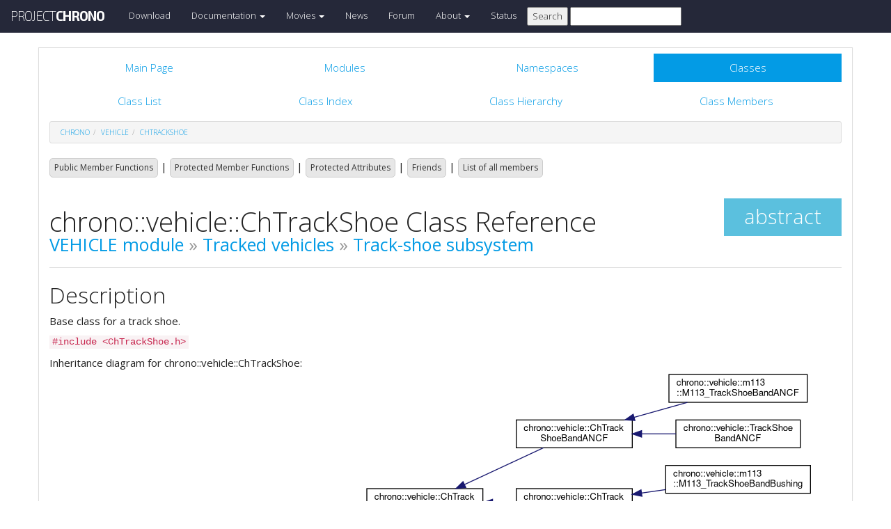

--- FILE ---
content_type: text/html
request_url: https://api.projectchrono.org/6.0.0/classchrono_1_1vehicle_1_1_ch_track_shoe.html
body_size: 9847
content:
<!-- HTML header for doxygen 1.8.8-->
<!DOCTYPE html PUBLIC "-//W3C//DTD XHTML 1.0 Transitional//EN" "http://www.w3.org/TR/xhtml1/DTD/xhtml1-transitional.dtd">
<html xmlns="http://www.w3.org/1999/xhtml">
<head>
    <meta http-equiv="X-UA-Compatible" content="IE=edge">
    <!-- For Mobile Devices -->
    <meta name="viewport" content="width=device-width, initial-scale=1">
    <meta http-equiv="Content-Type" content="text/xhtml;charset=UTF-8"/>
    <meta name="generator" content="Doxygen 1.8.16"/>
    <script type="text/javascript" src="https://code.jquery.com/jquery-2.1.1.min.js"></script>
    <link rel="stylesheet" href="https://fonts.googleapis.com/css?family=Exo+2:400,200,700" type='text/css'>
    <title>Project Chrono: chrono::vehicle::ChTrackShoe Class Reference</title>
    <!--<link href="tabs.css" rel="stylesheet" type="text/css"/>-->
    <script type="text/javascript" src="dynsections.js"></script>
    <link href="search/search.css" rel="stylesheet" type="text/css"/>
<script type="text/javascript" src="search/search.js"></script>
<script type="text/javascript">
/* @license magnet:?xt=urn:btih:cf05388f2679ee054f2beb29a391d25f4e673ac3&amp;dn=gpl-2.0.txt GPL-v2 */
  $(document).ready(function() {
    if ($('.searchresults').length > 0) { searchBox.DOMSearchField().focus(); }
  });
  /* @license-end */
</script>
<link rel="search" href="search_opensearch.php?v=opensearch.xml" type="application/opensearchdescription+xml" title="Project Chrono"/>
    <script type="text/x-mathjax-config">
  MathJax.Hub.Config({
    extensions: ["tex2jax.js"],
    jax: ["input/TeX","output/HTML-CSS"],
});
</script><script type="text/javascript" async="async" src="https://cdnjs.cloudflare.com/ajax/libs/mathjax/2.7.5/MathJax.js"></script>
    <link href="main.css" rel="stylesheet" type="text/css" />
    <!--  <link rel="stylesheet" href="https://maxcdn.bootstrapcdn.com/bootstrap/3.3.1/css/bootstrap.min.css"> -->
    <script src="https://maxcdn.bootstrapcdn.com/bootstrap/3.3.1/js/bootstrap.min.js"></script>
    <script type="text/javascript" src="doxy-boot.js"></script>
    <script type="text/javascript" src="bootstrap-hover-dropdown.min.js"></script>
</head>
<style>
// .not-active {
   pointer-events: none;
   cursor: default;
}
</style>
<body>
<!-- HERE STARTS THE NAVIGATION BAR (as in the index.html web site generated with bootstrap) -->
    <nav class="navbar navbar-default" role="navigation">
      <div class="container-fluid">
        <div class="navbar-header">
          <button type="button" class="navbar-toggle" data-toggle="collapse" data-target=".navbar-collapse">
            <span class="sr-only">Toggle navigation</span>
            <span class="icon-bar"></span>
            <span class="icon-bar"></span>
            <span class="icon-bar"></span>
          </button>
          <a class="navbar-brand" href="http://projectchrono.org/">
            <span class="logo first">PROJECT</span><span class="logo second">CHRONO</span>
          </a>
        </div>
        <div class="navbar-collapse collapse">
          <ul class="nav navbar-nav">
            <li><a href="http://projectchrono.org/download">Download</a></li>
            <li class="dropdown">
            <a href="https://api.projectchrono.org" class="dropdown-toggle disabled not-active" data-hover="dropdown" data-toggle="dropdown" data-delay="100" role="button" aria-haspopup="true" aria-expanded="false">Documentation <span class="caret"></span></a>
              <ul class="dropdown-menu">
                <li><a href="https://api.projectchrono.org/development">Chrono Development Branch</a></li>
                <li><a href="https://api.projectchrono.org/6.0.0">Chrono 6.0.0</a></li>
                <li><a href="https://api.projectchrono.org/5.0.0">Chrono 5.0.0</a></li>
                <li><a href="http://projectchrono.org/faq">FAQ</a></li>
                <li><a href="http://projectchrono.org/pychrono">PyChrono</a></li>
                <li><a href="http://projectchrono.org/validation">Validation Studies</a></li>
                <li><a href="http://projectchrono.org/whitepapers">White Papers</a></li>
              </ul>
            </li>
            <li class="dropdown">
            <a href="http://projectchrono.org/gallery/" class="dropdown-toggle disabled not-active" data-hover="dropdown" data-toggle="dropdown" data-delay="100" role="button" aria-haspopup="true" aria-expanded="false">Movies <span class="caret"></span></a>
              <ul class="dropdown-menu">
                <li><a href="http://projectchrono.org/gallery/">Gallery</a></li>
                <li><a href="http://sbel.wisc.edu/Animations/">SBEL</a></li>
                <li><a href="https://vimeo.com/uwsbel">On Vimeo</a></li>
              </ul>
            </li>
            <li><a href="http://projectchrono.org/news/">News</a></li>
            <li><a href="http://projectchrono.org/forum/">Forum</a></li>
            <li class="dropdown">
            <a href=http://projectchrono.org/about/" class="dropdown-toggle disabled not-active" data-hover="dropdown" data-toggle="dropdown" data-delay="100" role="button" aria-haspopup="true" aria-expanded="false">About <span class="caret"></span></a>
              <ul class="dropdown-menu">
                <li><a href="http://projectchrono.org/about/">Quick Facts</a></li>
                <li><a href="http://projectchrono.org/testimonials/">Current/Past Users</a></li>
                <li><a href="http://projectchrono.org/consulting/">Consulting</a></li>
              </ul>
            </li>
            <li><a href="http://projectchrono.org/status">Status</a></li>
            <li>
              <form method="get" action="http://projectchrono.org/search" id="search_bar_triggered">
                          <input type="submit" value="Search">
                <input type="text" id="search_bar" name="query" value="" />
              </form> 
            </li>
          </ul>
        </div><!--/.navbar-collapse -->
      </div>
    </nav>
<!-- HERE ENDS THE NAVIGATION BAR -->
<div id="top"><!-- do not remove this div, it is closed by doxygen! -->
    <div class="content" id="content">
        <div class="container">
            <div class="row">
                <div class="col-sm-12 panel panel-default" style="padding-bottom: 15px;">
                    <div style="margin-bottom: 15px;">
                        <!-- end header part -->
<!-- Generated by Doxygen 1.8.16 -->
<script type="text/javascript">
/* @license magnet:?xt=urn:btih:cf05388f2679ee054f2beb29a391d25f4e673ac3&amp;dn=gpl-2.0.txt GPL-v2 */
var searchBox = new SearchBox("searchBox", "search",false,'Search');
/* @license-end */
</script>
  <div id="navrow1" class="tabs">
    <ul class="tablist">
      <li><a href="index.html"><span>Main&#160;Page</span></a></li>
      <li><a href="modules.html"><span>Modules</span></a></li>
      <li><a href="namespaces.html"><span>Namespaces</span></a></li>
      <li class="current"><a href="annotated.html"><span>Classes</span></a></li>
      <li>
        <div id="MSearchBox" class="MSearchBoxInactive">
          <div class="left">
            <form id="FSearchBox" action="search.html" method="get">
              <img id="MSearchSelect" src="search/mag.png" alt=""/>
              <input type="text" id="MSearchField" name="query" value="Search" size="20" accesskey="S" 
                     onfocus="searchBox.OnSearchFieldFocus(true)" 
                     onblur="searchBox.OnSearchFieldFocus(false)"/>
            </form>
          </div><div class="right"></div>
        </div>
      </li>
    </ul>
  </div>
  <div id="navrow2" class="tabs2">
    <ul class="tablist">
      <li><a href="annotated.html"><span>Class&#160;List</span></a></li>
      <li><a href="classes.html"><span>Class&#160;Index</span></a></li>
      <li><a href="inherits.html"><span>Class&#160;Hierarchy</span></a></li>
      <li><a href="functions.html"><span>Class&#160;Members</span></a></li>
    </ul>
  </div>
<div id="nav-path" class="navpath">
  <ul>
<li class="navelem"><a class="el" href="namespacechrono.html">chrono</a></li><li class="navelem"><a class="el" href="namespacechrono_1_1vehicle.html">vehicle</a></li><li class="navelem"><a class="el" href="classchrono_1_1vehicle_1_1_ch_track_shoe.html">ChTrackShoe</a></li>  </ul>
</div>
</div><!-- top -->
<div class="header">
  <div class="summary">
<a href="#pub-methods">Public Member Functions</a> &#124;
<a href="#pro-methods">Protected Member Functions</a> &#124;
<a href="#pro-attribs">Protected Attributes</a> &#124;
<a href="#friends">Friends</a> &#124;
<a href="classchrono_1_1vehicle_1_1_ch_track_shoe-members.html">List of all members</a>  </div>
  <div class="headertitle">
<div class="title">chrono::vehicle::ChTrackShoe Class Reference<span class="mlabels"><span class="mlabel">abstract</span></span><div class="ingroups"><a class="el" href="group__vehicle.html">VEHICLE module</a> &raquo; <a class="el" href="group__vehicle__tracked.html">Tracked vehicles</a> &raquo; <a class="el" href="group__vehicle__tracked__shoe.html">Track-shoe subsystem</a></div></div>  </div>
</div><!--header-->
<div class="contents">
<a name="details" id="details"></a><h2 class="groupheader">Description</h2>
<div class="textblock"><p>Base class for a track shoe. </p>
</div>
<p><code>#include &lt;ChTrackShoe.h&gt;</code></p>
<div class="dynheader">
Inheritance diagram for chrono::vehicle::ChTrackShoe:</div>
<div class="dyncontent">
<div class="center"><img src="classchrono_1_1vehicle_1_1_ch_track_shoe__inherit__graph.png" border="0" usemap="#chrono_1_1vehicle_1_1_ch_track_shoe_inherit__map" alt="Inheritance graph"/></div>
<map name="chrono_1_1vehicle_1_1_ch_track_shoe_inherit__map" id="chrono_1_1vehicle_1_1_ch_track_shoe_inherit__map">
<area shape="rect" title="Base class for a track shoe." alt="" coords="212,274,408,301"/>
<area shape="rect" href="classchrono_1_1vehicle_1_1_ch_track_shoe_band.html" title="Base class for continuous band track shoes using rigid treads." alt="" coords="456,169,623,211"/>
<area shape="rect" href="classchrono_1_1vehicle_1_1_ch_track_shoe_segmented.html" title="Base class for segmented track shoes." alt="" coords="456,299,623,340"/>
<area shape="rect" href="classchrono_1_1vehicle_1_1_ch_part.html" title="Base class for a vehicle subsystem." alt="" coords="5,274,164,301"/>
<area shape="rect" href="classchrono_1_1vehicle_1_1_ch_track_shoe_band_a_n_c_f.html" title="Base class for a continuous band track shoe using an ANCFshell&#45;based web." alt="" coords="671,71,837,112"/>
<area shape="rect" href="classchrono_1_1vehicle_1_1_ch_track_shoe_band_bushing.html" title="Base class for a continuous band track shoe using a bushing&#45;based web." alt="" coords="671,169,837,211"/>
<area shape="rect" href="classchrono_1_1vehicle_1_1m113_1_1_m113___track_shoe_band_a_n_c_f.html" title="Continuous band rigid&#45;link track shoe subsystem for the M113 vehicle." alt="" coords="890,5,1089,47"/>
<area shape="rect" href="classchrono_1_1vehicle_1_1_track_shoe_band_a_n_c_f.html" title="Band&#45;ANCF track shoe with central guide constructed with data from file (JSON format)." alt="" coords="900,71,1079,112"/>
<area shape="rect" href="classchrono_1_1vehicle_1_1m113_1_1_m113___track_shoe_band_bushing.html" title="Continuous band rigid&#45;link track shoe subsystem for the M113 vehicle." alt="" coords="885,136,1093,177"/>
<area shape="rect" href="classchrono_1_1vehicle_1_1_track_shoe_band_bushing.html" title="Band&#45;bushing track shoe with central guide constructed with data from file (JSON format)." alt="" coords="900,201,1079,243"/>
<area shape="rect" href="classchrono_1_1vehicle_1_1_ch_track_shoe_double_pin.html" title="Base class for a double&#45;pin track shoe (template definition)." alt="" coords="671,299,837,340"/>
<area shape="rect" href="classchrono_1_1vehicle_1_1_ch_track_shoe_single_pin.html" title="Base class for a single&#45;pin track shoe (template definition)." alt="" coords="671,429,837,471"/>
<area shape="rect" href="classchrono_1_1vehicle_1_1m113_1_1_m113___track_shoe_double_pin.html" title="Double&#45;pin track shoe subsystem for the M113 vehicle." alt="" coords="894,267,1085,308"/>
<area shape="rect" href="classchrono_1_1vehicle_1_1_track_shoe_double_pin.html" title="Double&#45;pin track shoe with central guide constructed with data from file (JSON format)." alt="" coords="900,332,1079,373"/>
<area shape="rect" href="classchrono_1_1vehicle_1_1m113_1_1_m113___track_shoe_single_pin.html" title="Single&#45;pin track shoe subsystem for the M113 vehicle." alt="" coords="896,397,1083,439"/>
<area shape="rect" href="classchrono_1_1vehicle_1_1marder_1_1_marder___track_shoe_single_pin.html" title="Single&#45;pin track shoe subsystem for the Marder vehicle." alt="" coords="892,463,1087,504"/>
<area shape="rect" href="classchrono_1_1vehicle_1_1_track_shoe_single_pin.html" title="Single&#45;pin track shoe with central guide constructed with data from file (JSON format)." alt="" coords="900,528,1079,569"/>
</map>
<center><span class="legend">[<a href="graph_legend.html">legend</a>]</span></center></div>
<div class="dynheader">
Collaboration diagram for chrono::vehicle::ChTrackShoe:</div>
<div class="dyncontent">
<div class="center"><img src="classchrono_1_1vehicle_1_1_ch_track_shoe__coll__graph.png" border="0" usemap="#chrono_1_1vehicle_1_1_ch_track_shoe_coll__map" alt="Collaboration graph"/></div>
<map name="chrono_1_1vehicle_1_1_ch_track_shoe_coll__map" id="chrono_1_1vehicle_1_1_ch_track_shoe_coll__map">
<area shape="rect" title="Base class for a track shoe." alt="" coords="5,80,201,107"/>
<area shape="rect" href="classchrono_1_1vehicle_1_1_ch_part.html" title="Base class for a vehicle subsystem." alt="" coords="24,5,183,32"/>
</map>
<center><span class="legend">[<a href="graph_legend.html">legend</a>]</span></center></div>
<table class="memberdecls">
<tr class="heading"><td colspan="2"><h2 class="groupheader"><a name="pub-methods"></a>
Public Member Functions</h2></td></tr>
<tr class="memitem:a5dda8f0aa8df65f7aea2e1ec90adf668"><td class="memItemLeft" align="right" valign="top">&#160;</td><td class="memItemRight" valign="bottom"><a class="el" href="classchrono_1_1vehicle_1_1_ch_track_shoe.html#a5dda8f0aa8df65f7aea2e1ec90adf668">ChTrackShoe</a> (const std::string &amp;name)</td></tr>
<tr class="separator:a5dda8f0aa8df65f7aea2e1ec90adf668"><td class="memSeparator" colspan="2">&#160;</td></tr>
<tr class="memitem:a00349c781513b08d227307e8739bc5d6"><td class="memItemLeft" align="right" valign="top">virtual <a class="el" href="group__vehicle.html#gaf1bd6107e3bad71f37ba01e55d08ef7e">GuidePinType</a>&#160;</td><td class="memItemRight" valign="bottom"><a class="el" href="classchrono_1_1vehicle_1_1_ch_track_shoe.html#a00349c781513b08d227307e8739bc5d6">GetType</a> () const =0</td></tr>
<tr class="memdesc:a00349c781513b08d227307e8739bc5d6"><td class="mdescLeft">&#160;</td><td class="mdescRight">Return the type of track shoe (guiding pin).  <a href="classchrono_1_1vehicle_1_1_ch_track_shoe.html#a00349c781513b08d227307e8739bc5d6">More...</a><br /></td></tr>
<tr class="separator:a00349c781513b08d227307e8739bc5d6"><td class="memSeparator" colspan="2">&#160;</td></tr>
<tr class="memitem:a39d9b1f3de9798fbb19795f5592ea243"><td class="memItemLeft" align="right" valign="top"><a id="a39d9b1f3de9798fbb19795f5592ea243"></a>
size_t&#160;</td><td class="memItemRight" valign="bottom"><a class="el" href="classchrono_1_1vehicle_1_1_ch_track_shoe.html#a39d9b1f3de9798fbb19795f5592ea243">GetIndex</a> () const</td></tr>
<tr class="memdesc:a39d9b1f3de9798fbb19795f5592ea243"><td class="mdescLeft">&#160;</td><td class="mdescRight">Get the index of this track shoe within its containing track assembly. <br /></td></tr>
<tr class="separator:a39d9b1f3de9798fbb19795f5592ea243"><td class="memSeparator" colspan="2">&#160;</td></tr>
<tr class="memitem:a1d31879d96da39f942ad80e548b0d5c6"><td class="memItemLeft" align="right" valign="top"><a id="a1d31879d96da39f942ad80e548b0d5c6"></a>
std::shared_ptr&lt; <a class="el" href="classchrono_1_1_ch_body.html">ChBody</a> &gt;&#160;</td><td class="memItemRight" valign="bottom"><a class="el" href="classchrono_1_1vehicle_1_1_ch_track_shoe.html#a1d31879d96da39f942ad80e548b0d5c6">GetShoeBody</a> () const</td></tr>
<tr class="memdesc:a1d31879d96da39f942ad80e548b0d5c6"><td class="mdescLeft">&#160;</td><td class="mdescRight">Get a handle to the shoe body. <br /></td></tr>
<tr class="separator:a1d31879d96da39f942ad80e548b0d5c6"><td class="memSeparator" colspan="2">&#160;</td></tr>
<tr class="memitem:ad719d666eb1bf449fd7591a4c5df65d9"><td class="memItemLeft" align="right" valign="top"><a id="ad719d666eb1bf449fd7591a4c5df65d9"></a>
virtual double&#160;</td><td class="memItemRight" valign="bottom"><a class="el" href="classchrono_1_1vehicle_1_1_ch_track_shoe.html#ad719d666eb1bf449fd7591a4c5df65d9">GetHeight</a> () const =0</td></tr>
<tr class="memdesc:ad719d666eb1bf449fd7591a4c5df65d9"><td class="mdescLeft">&#160;</td><td class="mdescRight">Return the height of the track shoe. <br /></td></tr>
<tr class="separator:ad719d666eb1bf449fd7591a4c5df65d9"><td class="memSeparator" colspan="2">&#160;</td></tr>
<tr class="memitem:a8176c3ac48887ee76cbdcfecd59f8b1a"><td class="memItemLeft" align="right" valign="top">virtual double&#160;</td><td class="memItemRight" valign="bottom"><a class="el" href="classchrono_1_1vehicle_1_1_ch_track_shoe.html#a8176c3ac48887ee76cbdcfecd59f8b1a">GetPitch</a> () const =0</td></tr>
<tr class="memdesc:a8176c3ac48887ee76cbdcfecd59f8b1a"><td class="mdescLeft">&#160;</td><td class="mdescRight">Return the pitch length of the track shoe.  <a href="classchrono_1_1vehicle_1_1_ch_track_shoe.html#a8176c3ac48887ee76cbdcfecd59f8b1a">More...</a><br /></td></tr>
<tr class="separator:a8176c3ac48887ee76cbdcfecd59f8b1a"><td class="memSeparator" colspan="2">&#160;</td></tr>
<tr class="memitem:a19b784756cbc4ec94aed64e86c8fc802"><td class="memItemLeft" align="right" valign="top"><a id="a19b784756cbc4ec94aed64e86c8fc802"></a>
virtual double&#160;</td><td class="memItemRight" valign="bottom"><a class="el" href="classchrono_1_1vehicle_1_1_ch_track_shoe.html#a19b784756cbc4ec94aed64e86c8fc802">GetMass</a> () const =0</td></tr>
<tr class="memdesc:a19b784756cbc4ec94aed64e86c8fc802"><td class="mdescLeft">&#160;</td><td class="mdescRight">Get the mass of the track shoe assembly. <br /></td></tr>
<tr class="separator:a19b784756cbc4ec94aed64e86c8fc802"><td class="memSeparator" colspan="2">&#160;</td></tr>
<tr class="memitem:a8fade9521db4e915bc05565249d9fd6f"><td class="memItemLeft" align="right" valign="top">virtual <a class="el" href="classchrono_1_1_ch_vector.html">ChVector</a>&#160;</td><td class="memItemRight" valign="bottom"><a class="el" href="classchrono_1_1vehicle_1_1_ch_track_shoe.html#a8fade9521db4e915bc05565249d9fd6f">GetLateralContactPoint</a> () const =0</td></tr>
<tr class="memdesc:a8fade9521db4e915bc05565249d9fd6f"><td class="mdescLeft">&#160;</td><td class="mdescRight">Return the location for lateral contact with the sprocket, expressed in the shoe reference frame.  <a href="classchrono_1_1vehicle_1_1_ch_track_shoe.html#a8fade9521db4e915bc05565249d9fd6f">More...</a><br /></td></tr>
<tr class="separator:a8fade9521db4e915bc05565249d9fd6f"><td class="memSeparator" colspan="2">&#160;</td></tr>
<tr class="memitem:a512514acb575abdec98ac891c7d19572"><td class="memItemLeft" align="right" valign="top"><a id="a512514acb575abdec98ac891c7d19572"></a>
void&#160;</td><td class="memItemRight" valign="bottom"><a class="el" href="classchrono_1_1vehicle_1_1_ch_track_shoe.html#a512514acb575abdec98ac891c7d19572">SetCollide</a> (bool val)</td></tr>
<tr class="memdesc:a512514acb575abdec98ac891c7d19572"><td class="mdescLeft">&#160;</td><td class="mdescRight">Turn on/off collision flag for the shoe body. <br /></td></tr>
<tr class="separator:a512514acb575abdec98ac891c7d19572"><td class="memSeparator" colspan="2">&#160;</td></tr>
<tr class="memitem:a3c313f7308c0da5977f220245378755b"><td class="memItemLeft" align="right" valign="top">virtual void&#160;</td><td class="memItemRight" valign="bottom"><a class="el" href="classchrono_1_1vehicle_1_1_ch_track_shoe.html#a3c313f7308c0da5977f220245378755b">Initialize</a> (std::shared_ptr&lt; <a class="el" href="classchrono_1_1_ch_body_aux_ref.html">ChBodyAuxRef</a> &gt; chassis, const <a class="el" href="classchrono_1_1_ch_vector.html">ChVector</a>&lt;&gt; &amp;location, const <a class="el" href="classchrono_1_1_ch_quaternion.html">ChQuaternion</a>&lt;&gt; &amp;rotation)=0</td></tr>
<tr class="memdesc:a3c313f7308c0da5977f220245378755b"><td class="mdescLeft">&#160;</td><td class="mdescRight">Initialize this track shoe subsystem.  <a href="classchrono_1_1vehicle_1_1_ch_track_shoe.html#a3c313f7308c0da5977f220245378755b">More...</a><br /></td></tr>
<tr class="separator:a3c313f7308c0da5977f220245378755b"><td class="memSeparator" colspan="2">&#160;</td></tr>
<tr class="inherit_header pub_methods_classchrono_1_1vehicle_1_1_ch_part"><td colspan="2" onclick="javascript:toggleInherit('pub_methods_classchrono_1_1vehicle_1_1_ch_part')"><img src="closed.png" alt="-"/>&#160;Public Member Functions inherited from <a class="el" href="classchrono_1_1vehicle_1_1_ch_part.html">chrono::vehicle::ChPart</a></td></tr>
<tr class="memitem:a1ba08e2c33abc635d3955e612864fd9e inherit pub_methods_classchrono_1_1vehicle_1_1_ch_part"><td class="memItemLeft" align="right" valign="top">&#160;</td><td class="memItemRight" valign="bottom"><a class="el" href="classchrono_1_1vehicle_1_1_ch_part.html#a1ba08e2c33abc635d3955e612864fd9e">ChPart</a> (const std::string &amp;name)</td></tr>
<tr class="memdesc:a1ba08e2c33abc635d3955e612864fd9e inherit pub_methods_classchrono_1_1vehicle_1_1_ch_part"><td class="mdescLeft">&#160;</td><td class="mdescRight">Construct a vehicle subsystem with the specified name.  <a href="classchrono_1_1vehicle_1_1_ch_part.html#a1ba08e2c33abc635d3955e612864fd9e">More...</a><br /></td></tr>
<tr class="separator:a1ba08e2c33abc635d3955e612864fd9e inherit pub_methods_classchrono_1_1vehicle_1_1_ch_part"><td class="memSeparator" colspan="2">&#160;</td></tr>
<tr class="memitem:a96d80ebb192b140f0d873202f162c44b inherit pub_methods_classchrono_1_1vehicle_1_1_ch_part"><td class="memItemLeft" align="right" valign="top"><a id="a96d80ebb192b140f0d873202f162c44b"></a>
const std::string &amp;&#160;</td><td class="memItemRight" valign="bottom"><a class="el" href="classchrono_1_1vehicle_1_1_ch_part.html#a96d80ebb192b140f0d873202f162c44b">GetName</a> () const</td></tr>
<tr class="memdesc:a96d80ebb192b140f0d873202f162c44b inherit pub_methods_classchrono_1_1vehicle_1_1_ch_part"><td class="mdescLeft">&#160;</td><td class="mdescRight">Get the name identifier for this subsystem. <br /></td></tr>
<tr class="separator:a96d80ebb192b140f0d873202f162c44b inherit pub_methods_classchrono_1_1vehicle_1_1_ch_part"><td class="memSeparator" colspan="2">&#160;</td></tr>
<tr class="memitem:ab242ecdaf55a1e71d495249817afe754 inherit pub_methods_classchrono_1_1vehicle_1_1_ch_part"><td class="memItemLeft" align="right" valign="top"><a id="ab242ecdaf55a1e71d495249817afe754"></a>
void&#160;</td><td class="memItemRight" valign="bottom"><a class="el" href="classchrono_1_1vehicle_1_1_ch_part.html#ab242ecdaf55a1e71d495249817afe754">SetName</a> (const std::string &amp;name)</td></tr>
<tr class="memdesc:ab242ecdaf55a1e71d495249817afe754 inherit pub_methods_classchrono_1_1vehicle_1_1_ch_part"><td class="mdescLeft">&#160;</td><td class="mdescRight">Set the name identifier for this subsystem. <br /></td></tr>
<tr class="separator:ab242ecdaf55a1e71d495249817afe754 inherit pub_methods_classchrono_1_1vehicle_1_1_ch_part"><td class="memSeparator" colspan="2">&#160;</td></tr>
<tr class="memitem:a1ba7b687afc9e4f0640e503a9cd3b24c inherit pub_methods_classchrono_1_1vehicle_1_1_ch_part"><td class="memItemLeft" align="right" valign="top"><a id="a1ba7b687afc9e4f0640e503a9cd3b24c"></a>
virtual std::string&#160;</td><td class="memItemRight" valign="bottom"><a class="el" href="classchrono_1_1vehicle_1_1_ch_part.html#a1ba7b687afc9e4f0640e503a9cd3b24c">GetTemplateName</a> () const =0</td></tr>
<tr class="memdesc:a1ba7b687afc9e4f0640e503a9cd3b24c inherit pub_methods_classchrono_1_1vehicle_1_1_ch_part"><td class="mdescLeft">&#160;</td><td class="mdescRight">Get the name of the vehicle subsystem template. <br /></td></tr>
<tr class="separator:a1ba7b687afc9e4f0640e503a9cd3b24c inherit pub_methods_classchrono_1_1vehicle_1_1_ch_part"><td class="memSeparator" colspan="2">&#160;</td></tr>
<tr class="memitem:a2b2e7423aa998d51eaf7b4c4d3c602d3 inherit pub_methods_classchrono_1_1vehicle_1_1_ch_part"><td class="memItemLeft" align="right" valign="top"><a id="a2b2e7423aa998d51eaf7b4c4d3c602d3"></a>
void&#160;</td><td class="memItemRight" valign="bottom"><a class="el" href="classchrono_1_1vehicle_1_1_ch_part.html#a2b2e7423aa998d51eaf7b4c4d3c602d3">SetVisualizationType</a> (<a class="el" href="group__vehicle.html#ga28beaf95a6c3d6851c8f9e47ca11c942">VisualizationType</a> vis)</td></tr>
<tr class="memdesc:a2b2e7423aa998d51eaf7b4c4d3c602d3 inherit pub_methods_classchrono_1_1vehicle_1_1_ch_part"><td class="mdescLeft">&#160;</td><td class="mdescRight">Set the visualization mode for this subsystem. <br /></td></tr>
<tr class="separator:a2b2e7423aa998d51eaf7b4c4d3c602d3 inherit pub_methods_classchrono_1_1vehicle_1_1_ch_part"><td class="memSeparator" colspan="2">&#160;</td></tr>
<tr class="memitem:a326694c6e8062b930741b5ee85f02686 inherit pub_methods_classchrono_1_1vehicle_1_1_ch_part"><td class="memItemLeft" align="right" valign="top"><a id="a326694c6e8062b930741b5ee85f02686"></a>
virtual void&#160;</td><td class="memItemRight" valign="bottom"><a class="el" href="classchrono_1_1vehicle_1_1_ch_part.html#a326694c6e8062b930741b5ee85f02686">AddVisualizationAssets</a> (<a class="el" href="group__vehicle.html#ga28beaf95a6c3d6851c8f9e47ca11c942">VisualizationType</a> vis)</td></tr>
<tr class="memdesc:a326694c6e8062b930741b5ee85f02686 inherit pub_methods_classchrono_1_1vehicle_1_1_ch_part"><td class="mdescLeft">&#160;</td><td class="mdescRight">Add visualization assets to this subsystem, for the specified visualization mode. <br /></td></tr>
<tr class="separator:a326694c6e8062b930741b5ee85f02686 inherit pub_methods_classchrono_1_1vehicle_1_1_ch_part"><td class="memSeparator" colspan="2">&#160;</td></tr>
<tr class="memitem:acdd7742b91bc7b261bedde8bdebf5e91 inherit pub_methods_classchrono_1_1vehicle_1_1_ch_part"><td class="memItemLeft" align="right" valign="top"><a id="acdd7742b91bc7b261bedde8bdebf5e91"></a>
virtual void&#160;</td><td class="memItemRight" valign="bottom"><a class="el" href="classchrono_1_1vehicle_1_1_ch_part.html#acdd7742b91bc7b261bedde8bdebf5e91">RemoveVisualizationAssets</a> ()</td></tr>
<tr class="memdesc:acdd7742b91bc7b261bedde8bdebf5e91 inherit pub_methods_classchrono_1_1vehicle_1_1_ch_part"><td class="mdescLeft">&#160;</td><td class="mdescRight">Remove all visualization assets from this subsystem. <br /></td></tr>
<tr class="separator:acdd7742b91bc7b261bedde8bdebf5e91 inherit pub_methods_classchrono_1_1vehicle_1_1_ch_part"><td class="memSeparator" colspan="2">&#160;</td></tr>
<tr class="memitem:a8b21d5abc891cd846c7adfefb12304ef inherit pub_methods_classchrono_1_1vehicle_1_1_ch_part"><td class="memItemLeft" align="right" valign="top"><a id="a8b21d5abc891cd846c7adfefb12304ef"></a>
virtual void&#160;</td><td class="memItemRight" valign="bottom"><a class="el" href="classchrono_1_1vehicle_1_1_ch_part.html#a8b21d5abc891cd846c7adfefb12304ef">SetOutput</a> (bool state)</td></tr>
<tr class="memdesc:a8b21d5abc891cd846c7adfefb12304ef inherit pub_methods_classchrono_1_1vehicle_1_1_ch_part"><td class="mdescLeft">&#160;</td><td class="mdescRight">Enable/disable output for this subsystem. <br /></td></tr>
<tr class="separator:a8b21d5abc891cd846c7adfefb12304ef inherit pub_methods_classchrono_1_1vehicle_1_1_ch_part"><td class="memSeparator" colspan="2">&#160;</td></tr>
<tr class="memitem:af4da52fe3ac8bf29664a3113ce22d3d0 inherit pub_methods_classchrono_1_1vehicle_1_1_ch_part"><td class="memItemLeft" align="right" valign="top"><a id="af4da52fe3ac8bf29664a3113ce22d3d0"></a>
bool&#160;</td><td class="memItemRight" valign="bottom"><a class="el" href="classchrono_1_1vehicle_1_1_ch_part.html#af4da52fe3ac8bf29664a3113ce22d3d0">OutputEnabled</a> () const</td></tr>
<tr class="memdesc:af4da52fe3ac8bf29664a3113ce22d3d0 inherit pub_methods_classchrono_1_1vehicle_1_1_ch_part"><td class="mdescLeft">&#160;</td><td class="mdescRight">Return the output state for this subsystem. <br /></td></tr>
<tr class="separator:af4da52fe3ac8bf29664a3113ce22d3d0 inherit pub_methods_classchrono_1_1vehicle_1_1_ch_part"><td class="memSeparator" colspan="2">&#160;</td></tr>
<tr class="memitem:a79d68915569ac5751c240d9a513b316b inherit pub_methods_classchrono_1_1vehicle_1_1_ch_part"><td class="memItemLeft" align="right" valign="top">virtual void&#160;</td><td class="memItemRight" valign="bottom"><a class="el" href="classchrono_1_1vehicle_1_1_ch_part.html#a79d68915569ac5751c240d9a513b316b">ExportComponentList</a> (rapidjson::Document &amp;jsonDocument) const</td></tr>
<tr class="memdesc:a79d68915569ac5751c240d9a513b316b inherit pub_methods_classchrono_1_1vehicle_1_1_ch_part"><td class="mdescLeft">&#160;</td><td class="mdescRight">Export this subsystem's component list to the specified JSON object.  <a href="classchrono_1_1vehicle_1_1_ch_part.html#a79d68915569ac5751c240d9a513b316b">More...</a><br /></td></tr>
<tr class="separator:a79d68915569ac5751c240d9a513b316b inherit pub_methods_classchrono_1_1vehicle_1_1_ch_part"><td class="memSeparator" colspan="2">&#160;</td></tr>
<tr class="memitem:a0469ce11e6d4a847362ce8be3d9dbb63 inherit pub_methods_classchrono_1_1vehicle_1_1_ch_part"><td class="memItemLeft" align="right" valign="top"><a id="a0469ce11e6d4a847362ce8be3d9dbb63"></a>
virtual void&#160;</td><td class="memItemRight" valign="bottom"><a class="el" href="classchrono_1_1vehicle_1_1_ch_part.html#a0469ce11e6d4a847362ce8be3d9dbb63">Output</a> (<a class="el" href="classchrono_1_1vehicle_1_1_ch_vehicle_output.html">ChVehicleOutput</a> &amp;database) const</td></tr>
<tr class="memdesc:a0469ce11e6d4a847362ce8be3d9dbb63 inherit pub_methods_classchrono_1_1vehicle_1_1_ch_part"><td class="mdescLeft">&#160;</td><td class="mdescRight">Output data for this subsystem's component list to the specified database. <br /></td></tr>
<tr class="separator:a0469ce11e6d4a847362ce8be3d9dbb63 inherit pub_methods_classchrono_1_1vehicle_1_1_ch_part"><td class="memSeparator" colspan="2">&#160;</td></tr>
</table><table class="memberdecls">
<tr class="heading"><td colspan="2"><h2 class="groupheader"><a name="pro-methods"></a>
Protected Member Functions</h2></td></tr>
<tr class="memitem:a2dc264a9fb46cc4c46e3d568689c5e10"><td class="memItemLeft" align="right" valign="top"><a id="a2dc264a9fb46cc4c46e3d568689c5e10"></a>
void&#160;</td><td class="memItemRight" valign="bottom"><a class="el" href="classchrono_1_1vehicle_1_1_ch_track_shoe.html#a2dc264a9fb46cc4c46e3d568689c5e10">SetIndex</a> (size_t index)</td></tr>
<tr class="memdesc:a2dc264a9fb46cc4c46e3d568689c5e10"><td class="mdescLeft">&#160;</td><td class="mdescRight">Set the index of this track shoe within its containing track assembly. <br /></td></tr>
<tr class="separator:a2dc264a9fb46cc4c46e3d568689c5e10"><td class="memSeparator" colspan="2">&#160;</td></tr>
<tr class="memitem:a2dcc872ddf5648e2396eec090e608d75"><td class="memItemLeft" align="right" valign="top">virtual void&#160;</td><td class="memItemRight" valign="bottom"><a class="el" href="classchrono_1_1vehicle_1_1_ch_track_shoe.html#a2dcc872ddf5648e2396eec090e608d75">Connect</a> (std::shared_ptr&lt; <a class="el" href="classchrono_1_1vehicle_1_1_ch_track_shoe.html">ChTrackShoe</a> &gt; next, <a class="el" href="classchrono_1_1vehicle_1_1_ch_track_assembly.html">ChTrackAssembly</a> *assembly, bool ccw)=0</td></tr>
<tr class="memdesc:a2dcc872ddf5648e2396eec090e608d75"><td class="mdescLeft">&#160;</td><td class="mdescRight">Connect this track shoe to the specified neighbor.  <a href="classchrono_1_1vehicle_1_1_ch_track_shoe.html#a2dcc872ddf5648e2396eec090e608d75">More...</a><br /></td></tr>
<tr class="separator:a2dcc872ddf5648e2396eec090e608d75"><td class="memSeparator" colspan="2">&#160;</td></tr>
<tr class="inherit_header pro_methods_classchrono_1_1vehicle_1_1_ch_part"><td colspan="2" onclick="javascript:toggleInherit('pro_methods_classchrono_1_1vehicle_1_1_ch_part')"><img src="closed.png" alt="-"/>&#160;Protected Member Functions inherited from <a class="el" href="classchrono_1_1vehicle_1_1_ch_part.html">chrono::vehicle::ChPart</a></td></tr>
<tr class="memitem:ae951f8c978a604dfddac8a58ca64ac9f inherit pro_methods_classchrono_1_1vehicle_1_1_ch_part"><td class="memItemLeft" align="right" valign="top">virtual void&#160;</td><td class="memItemRight" valign="bottom"><a class="el" href="classchrono_1_1vehicle_1_1_ch_part.html#ae951f8c978a604dfddac8a58ca64ac9f">Create</a> (const rapidjson::Document &amp;d)</td></tr>
<tr class="memdesc:ae951f8c978a604dfddac8a58ca64ac9f inherit pro_methods_classchrono_1_1vehicle_1_1_ch_part"><td class="mdescLeft">&#160;</td><td class="mdescRight">Create a vehicle subsystem from JSON data.  <a href="classchrono_1_1vehicle_1_1_ch_part.html#ae951f8c978a604dfddac8a58ca64ac9f">More...</a><br /></td></tr>
<tr class="separator:ae951f8c978a604dfddac8a58ca64ac9f inherit pro_methods_classchrono_1_1vehicle_1_1_ch_part"><td class="memSeparator" colspan="2">&#160;</td></tr>
</table><table class="memberdecls">
<tr class="heading"><td colspan="2"><h2 class="groupheader"><a name="pro-attribs"></a>
Protected Attributes</h2></td></tr>
<tr class="memitem:a9a222e86eaae4844cc56faa989936cfb"><td class="memItemLeft" align="right" valign="top"><a id="a9a222e86eaae4844cc56faa989936cfb"></a>
size_t&#160;</td><td class="memItemRight" valign="bottom"><a class="el" href="classchrono_1_1vehicle_1_1_ch_track_shoe.html#a9a222e86eaae4844cc56faa989936cfb">m_index</a></td></tr>
<tr class="memdesc:a9a222e86eaae4844cc56faa989936cfb"><td class="mdescLeft">&#160;</td><td class="mdescRight">index of this track shoe within its containing track assembly <br /></td></tr>
<tr class="separator:a9a222e86eaae4844cc56faa989936cfb"><td class="memSeparator" colspan="2">&#160;</td></tr>
<tr class="memitem:a1849ed09b3152c572eb4d31f10c694ad"><td class="memItemLeft" align="right" valign="top"><a id="a1849ed09b3152c572eb4d31f10c694ad"></a>
std::shared_ptr&lt; <a class="el" href="classchrono_1_1_ch_body.html">ChBody</a> &gt;&#160;</td><td class="memItemRight" valign="bottom"><a class="el" href="classchrono_1_1vehicle_1_1_ch_track_shoe.html#a1849ed09b3152c572eb4d31f10c694ad">m_shoe</a></td></tr>
<tr class="memdesc:a1849ed09b3152c572eb4d31f10c694ad"><td class="mdescLeft">&#160;</td><td class="mdescRight">handle to the shoe body <br /></td></tr>
<tr class="separator:a1849ed09b3152c572eb4d31f10c694ad"><td class="memSeparator" colspan="2">&#160;</td></tr>
<tr class="inherit_header pro_attribs_classchrono_1_1vehicle_1_1_ch_part"><td colspan="2" onclick="javascript:toggleInherit('pro_attribs_classchrono_1_1vehicle_1_1_ch_part')"><img src="closed.png" alt="-"/>&#160;Protected Attributes inherited from <a class="el" href="classchrono_1_1vehicle_1_1_ch_part.html">chrono::vehicle::ChPart</a></td></tr>
<tr class="memitem:a4cfe512cea52269f38070c75829c8d3e inherit pro_attribs_classchrono_1_1vehicle_1_1_ch_part"><td class="memItemLeft" align="right" valign="top"><a id="a4cfe512cea52269f38070c75829c8d3e"></a>
std::string&#160;</td><td class="memItemRight" valign="bottom"><a class="el" href="classchrono_1_1vehicle_1_1_ch_part.html#a4cfe512cea52269f38070c75829c8d3e">m_name</a></td></tr>
<tr class="memdesc:a4cfe512cea52269f38070c75829c8d3e inherit pro_attribs_classchrono_1_1vehicle_1_1_ch_part"><td class="mdescLeft">&#160;</td><td class="mdescRight">subsystem name <br /></td></tr>
<tr class="separator:a4cfe512cea52269f38070c75829c8d3e inherit pro_attribs_classchrono_1_1vehicle_1_1_ch_part"><td class="memSeparator" colspan="2">&#160;</td></tr>
<tr class="memitem:a99df6d1c362fac7e6b7248e7ea128f39 inherit pro_attribs_classchrono_1_1vehicle_1_1_ch_part"><td class="memItemLeft" align="right" valign="top"><a id="a99df6d1c362fac7e6b7248e7ea128f39"></a>
bool&#160;</td><td class="memItemRight" valign="bottom"><a class="el" href="classchrono_1_1vehicle_1_1_ch_part.html#a99df6d1c362fac7e6b7248e7ea128f39">m_output</a></td></tr>
<tr class="memdesc:a99df6d1c362fac7e6b7248e7ea128f39 inherit pro_attribs_classchrono_1_1vehicle_1_1_ch_part"><td class="mdescLeft">&#160;</td><td class="mdescRight">specifies whether or not output is generated for this subsystem <br /></td></tr>
<tr class="separator:a99df6d1c362fac7e6b7248e7ea128f39 inherit pro_attribs_classchrono_1_1vehicle_1_1_ch_part"><td class="memSeparator" colspan="2">&#160;</td></tr>
</table><table class="memberdecls">
<tr class="heading"><td colspan="2"><h2 class="groupheader"><a name="friends"></a>
Friends</h2></td></tr>
<tr class="memitem:a860c18db6e24db39d4fc41f2e746e83b"><td class="memItemLeft" align="right" valign="top"><a id="a860c18db6e24db39d4fc41f2e746e83b"></a>
class&#160;</td><td class="memItemRight" valign="bottom"><b>ChTrackAssembly</b></td></tr>
<tr class="separator:a860c18db6e24db39d4fc41f2e746e83b"><td class="memSeparator" colspan="2">&#160;</td></tr>
</table><table class="memberdecls">
<tr class="heading"><td colspan="2"><h2 class="groupheader"><a name="inherited"></a>
Additional Inherited Members</h2></td></tr>
<tr class="inherit_header pub_static_methods_classchrono_1_1vehicle_1_1_ch_part"><td colspan="2" onclick="javascript:toggleInherit('pub_static_methods_classchrono_1_1vehicle_1_1_ch_part')"><img src="closed.png" alt="-"/>&#160;Static Public Member Functions inherited from <a class="el" href="classchrono_1_1vehicle_1_1_ch_part.html">chrono::vehicle::ChPart</a></td></tr>
<tr class="memitem:a24d8316ff78da1ef40a5c03c99ae8a96 inherit pub_static_methods_classchrono_1_1vehicle_1_1_ch_part"><td class="memItemLeft" align="right" valign="top">static <a class="el" href="classchrono_1_1_ch_matrix33.html">ChMatrix33</a>&#160;</td><td class="memItemRight" valign="bottom"><a class="el" href="classchrono_1_1vehicle_1_1_ch_part.html#a24d8316ff78da1ef40a5c03c99ae8a96">TransformInertiaMatrix</a> (const <a class="el" href="classchrono_1_1_ch_vector.html">ChVector</a>&lt;&gt; &amp;moments, const <a class="el" href="classchrono_1_1_ch_vector.html">ChVector</a>&lt;&gt; &amp;products, const <a class="el" href="classchrono_1_1_ch_matrix33.html">ChMatrix33</a>&lt;&gt; &amp;vehicle_rot, const <a class="el" href="classchrono_1_1_ch_matrix33.html">ChMatrix33</a>&lt;&gt; &amp;body_rot)</td></tr>
<tr class="memdesc:a24d8316ff78da1ef40a5c03c99ae8a96 inherit pub_static_methods_classchrono_1_1vehicle_1_1_ch_part"><td class="mdescLeft">&#160;</td><td class="mdescRight">Utility function for transforming inertia tensors between centroidal frames.  <a href="classchrono_1_1vehicle_1_1_ch_part.html#a24d8316ff78da1ef40a5c03c99ae8a96">More...</a><br /></td></tr>
<tr class="separator:a24d8316ff78da1ef40a5c03c99ae8a96 inherit pub_static_methods_classchrono_1_1vehicle_1_1_ch_part"><td class="memSeparator" colspan="2">&#160;</td></tr>
<tr class="inherit_header pro_static_methods_classchrono_1_1vehicle_1_1_ch_part"><td colspan="2" onclick="javascript:toggleInherit('pro_static_methods_classchrono_1_1vehicle_1_1_ch_part')"><img src="closed.png" alt="-"/>&#160;Static Protected Member Functions inherited from <a class="el" href="classchrono_1_1vehicle_1_1_ch_part.html">chrono::vehicle::ChPart</a></td></tr>
<tr class="memitem:a47a8821cd8d91a043e11ab46c5034931 inherit pro_static_methods_classchrono_1_1vehicle_1_1_ch_part"><td class="memItemLeft" align="right" valign="top"><a id="a47a8821cd8d91a043e11ab46c5034931"></a>
static void&#160;</td><td class="memItemRight" valign="bottom"><a class="el" href="classchrono_1_1vehicle_1_1_ch_part.html#a47a8821cd8d91a043e11ab46c5034931">ExportBodyList</a> (rapidjson::Document &amp;jsonDocument, std::vector&lt; std::shared_ptr&lt; <a class="el" href="classchrono_1_1_ch_body.html">ChBody</a> &gt;&gt; bodies)</td></tr>
<tr class="memdesc:a47a8821cd8d91a043e11ab46c5034931 inherit pro_static_methods_classchrono_1_1vehicle_1_1_ch_part"><td class="mdescLeft">&#160;</td><td class="mdescRight">Export the list of bodies to the specified JSON document. <br /></td></tr>
<tr class="separator:a47a8821cd8d91a043e11ab46c5034931 inherit pro_static_methods_classchrono_1_1vehicle_1_1_ch_part"><td class="memSeparator" colspan="2">&#160;</td></tr>
<tr class="memitem:a262fd56f57fb140f0bda06bcbaf228e5 inherit pro_static_methods_classchrono_1_1vehicle_1_1_ch_part"><td class="memItemLeft" align="right" valign="top"><a id="a262fd56f57fb140f0bda06bcbaf228e5"></a>
static void&#160;</td><td class="memItemRight" valign="bottom"><a class="el" href="classchrono_1_1vehicle_1_1_ch_part.html#a262fd56f57fb140f0bda06bcbaf228e5">ExportShaftList</a> (rapidjson::Document &amp;jsonDocument, std::vector&lt; std::shared_ptr&lt; <a class="el" href="classchrono_1_1_ch_shaft.html">ChShaft</a> &gt;&gt; shafts)</td></tr>
<tr class="memdesc:a262fd56f57fb140f0bda06bcbaf228e5 inherit pro_static_methods_classchrono_1_1vehicle_1_1_ch_part"><td class="mdescLeft">&#160;</td><td class="mdescRight">Export the list of shafts to the specified JSON document. <br /></td></tr>
<tr class="separator:a262fd56f57fb140f0bda06bcbaf228e5 inherit pro_static_methods_classchrono_1_1vehicle_1_1_ch_part"><td class="memSeparator" colspan="2">&#160;</td></tr>
<tr class="memitem:a2da4ed5b72d615ceb8b2359a5d5d54f0 inherit pro_static_methods_classchrono_1_1vehicle_1_1_ch_part"><td class="memItemLeft" align="right" valign="top"><a id="a2da4ed5b72d615ceb8b2359a5d5d54f0"></a>
static void&#160;</td><td class="memItemRight" valign="bottom"><a class="el" href="classchrono_1_1vehicle_1_1_ch_part.html#a2da4ed5b72d615ceb8b2359a5d5d54f0">ExportJointList</a> (rapidjson::Document &amp;jsonDocument, std::vector&lt; std::shared_ptr&lt; <a class="el" href="classchrono_1_1_ch_link.html">ChLink</a> &gt;&gt; joints)</td></tr>
<tr class="memdesc:a2da4ed5b72d615ceb8b2359a5d5d54f0 inherit pro_static_methods_classchrono_1_1vehicle_1_1_ch_part"><td class="mdescLeft">&#160;</td><td class="mdescRight">Export the list of joints to the specified JSON document. <br /></td></tr>
<tr class="separator:a2da4ed5b72d615ceb8b2359a5d5d54f0 inherit pro_static_methods_classchrono_1_1vehicle_1_1_ch_part"><td class="memSeparator" colspan="2">&#160;</td></tr>
<tr class="memitem:a065ef9146758665e8537357d08bcf128 inherit pro_static_methods_classchrono_1_1vehicle_1_1_ch_part"><td class="memItemLeft" align="right" valign="top"><a id="a065ef9146758665e8537357d08bcf128"></a>
static void&#160;</td><td class="memItemRight" valign="bottom"><a class="el" href="classchrono_1_1vehicle_1_1_ch_part.html#a065ef9146758665e8537357d08bcf128">ExportCouplesList</a> (rapidjson::Document &amp;jsonDocument, std::vector&lt; std::shared_ptr&lt; <a class="el" href="classchrono_1_1_ch_shafts_couple.html">ChShaftsCouple</a> &gt;&gt; couples)</td></tr>
<tr class="memdesc:a065ef9146758665e8537357d08bcf128 inherit pro_static_methods_classchrono_1_1vehicle_1_1_ch_part"><td class="mdescLeft">&#160;</td><td class="mdescRight">Export the list of shaft couples to the specified JSON document. <br /></td></tr>
<tr class="separator:a065ef9146758665e8537357d08bcf128 inherit pro_static_methods_classchrono_1_1vehicle_1_1_ch_part"><td class="memSeparator" colspan="2">&#160;</td></tr>
<tr class="memitem:a5f43472aaff753fec229358d4f251abc inherit pro_static_methods_classchrono_1_1vehicle_1_1_ch_part"><td class="memItemLeft" align="right" valign="top"><a id="a5f43472aaff753fec229358d4f251abc"></a>
static void&#160;</td><td class="memItemRight" valign="bottom"><a class="el" href="classchrono_1_1vehicle_1_1_ch_part.html#a5f43472aaff753fec229358d4f251abc">ExportMarkerList</a> (rapidjson::Document &amp;jsonDocument, std::vector&lt; std::shared_ptr&lt; <a class="el" href="classchrono_1_1_ch_marker.html">ChMarker</a> &gt;&gt; markers)</td></tr>
<tr class="memdesc:a5f43472aaff753fec229358d4f251abc inherit pro_static_methods_classchrono_1_1vehicle_1_1_ch_part"><td class="mdescLeft">&#160;</td><td class="mdescRight">Export the list of markers to the specified JSON document. <br /></td></tr>
<tr class="separator:a5f43472aaff753fec229358d4f251abc inherit pro_static_methods_classchrono_1_1vehicle_1_1_ch_part"><td class="memSeparator" colspan="2">&#160;</td></tr>
<tr class="memitem:acd6f8e7526f55c838ccd92923eeef0ba inherit pro_static_methods_classchrono_1_1vehicle_1_1_ch_part"><td class="memItemLeft" align="right" valign="top"><a id="acd6f8e7526f55c838ccd92923eeef0ba"></a>
static void&#160;</td><td class="memItemRight" valign="bottom"><a class="el" href="classchrono_1_1vehicle_1_1_ch_part.html#acd6f8e7526f55c838ccd92923eeef0ba">ExportLinSpringList</a> (rapidjson::Document &amp;jsonDocument, std::vector&lt; std::shared_ptr&lt; <a class="el" href="classchrono_1_1_ch_link_t_s_d_a.html">ChLinkTSDA</a> &gt;&gt; springs)</td></tr>
<tr class="memdesc:acd6f8e7526f55c838ccd92923eeef0ba inherit pro_static_methods_classchrono_1_1vehicle_1_1_ch_part"><td class="mdescLeft">&#160;</td><td class="mdescRight">Export the list of translational springs to the specified JSON document. <br /></td></tr>
<tr class="separator:acd6f8e7526f55c838ccd92923eeef0ba inherit pro_static_methods_classchrono_1_1vehicle_1_1_ch_part"><td class="memSeparator" colspan="2">&#160;</td></tr>
<tr class="memitem:a42802656410f8a3a229a81cab3955153 inherit pro_static_methods_classchrono_1_1vehicle_1_1_ch_part"><td class="memItemLeft" align="right" valign="top"><a id="a42802656410f8a3a229a81cab3955153"></a>
static void&#160;</td><td class="memItemRight" valign="bottom"><a class="el" href="classchrono_1_1vehicle_1_1_ch_part.html#a42802656410f8a3a229a81cab3955153">ExportRotSpringList</a> (rapidjson::Document &amp;jsonDocument, std::vector&lt; std::shared_ptr&lt; <a class="el" href="classchrono_1_1_ch_link_rot_spring_c_b.html">ChLinkRotSpringCB</a> &gt;&gt; springs)</td></tr>
<tr class="memdesc:a42802656410f8a3a229a81cab3955153 inherit pro_static_methods_classchrono_1_1vehicle_1_1_ch_part"><td class="mdescLeft">&#160;</td><td class="mdescRight">Export the list of rotational springs to the specified JSON document. <br /></td></tr>
<tr class="separator:a42802656410f8a3a229a81cab3955153 inherit pro_static_methods_classchrono_1_1vehicle_1_1_ch_part"><td class="memSeparator" colspan="2">&#160;</td></tr>
<tr class="memitem:a27d85687e0cfcfb0d76b5946dd8757ab inherit pro_static_methods_classchrono_1_1vehicle_1_1_ch_part"><td class="memItemLeft" align="right" valign="top"><a id="a27d85687e0cfcfb0d76b5946dd8757ab"></a>
static void&#160;</td><td class="memItemRight" valign="bottom"><a class="el" href="classchrono_1_1vehicle_1_1_ch_part.html#a27d85687e0cfcfb0d76b5946dd8757ab">ExportBodyLoadList</a> (rapidjson::Document &amp;jsonDocument, std::vector&lt; std::shared_ptr&lt; <a class="el" href="classchrono_1_1_ch_load_body_body.html">ChLoadBodyBody</a> &gt;&gt; loads)</td></tr>
<tr class="memdesc:a27d85687e0cfcfb0d76b5946dd8757ab inherit pro_static_methods_classchrono_1_1vehicle_1_1_ch_part"><td class="mdescLeft">&#160;</td><td class="mdescRight">Export the list of body-body loads to the specified JSON document. <br /></td></tr>
<tr class="separator:a27d85687e0cfcfb0d76b5946dd8757ab inherit pro_static_methods_classchrono_1_1vehicle_1_1_ch_part"><td class="memSeparator" colspan="2">&#160;</td></tr>
</table>
<h2 class="groupheader">Constructor &amp; Destructor Documentation</h2>
<a id="a5dda8f0aa8df65f7aea2e1ec90adf668"></a>
<h2 class="memtitle"><span class="permalink"><a href="#a5dda8f0aa8df65f7aea2e1ec90adf668">&#9670;&nbsp;</a></span>ChTrackShoe()</h2>

<div class="memitem">
<div class="memproto">
      <table class="memname">
        <tr>
          <td class="memname">chrono::vehicle::ChTrackShoe::ChTrackShoe </td>
          <td>(</td>
          <td class="paramtype">const std::string &amp;&#160;</td>
          <td class="paramname"><em>name</em></td><td>)</td>
          <td></td>
        </tr>
      </table>
</div><div class="memdoc">
<dl class="params"><dt>Parameters</dt><dd>
  <table class="params">
    <tr><td class="paramdir">[in]</td><td class="paramname">name</td><td>name of the subsystem </td></tr>
  </table>
  </dd>
</dl>

</div>
</div>
<h2 class="groupheader">Member Function Documentation</h2>
<a id="a2dcc872ddf5648e2396eec090e608d75"></a>
<h2 class="memtitle"><span class="permalink"><a href="#a2dcc872ddf5648e2396eec090e608d75">&#9670;&nbsp;</a></span>Connect()</h2>

<div class="memitem">
<div class="memproto">
<table class="mlabels">
  <tr>
  <td class="mlabels-left">
      <table class="memname">
        <tr>
          <td class="memname">virtual void chrono::vehicle::ChTrackShoe::Connect </td>
          <td>(</td>
          <td class="paramtype">std::shared_ptr&lt; <a class="el" href="classchrono_1_1vehicle_1_1_ch_track_shoe.html">ChTrackShoe</a> &gt;&#160;</td>
          <td class="paramname"><em>next</em>, </td>
        </tr>
        <tr>
          <td class="paramkey"></td>
          <td></td>
          <td class="paramtype"><a class="el" href="classchrono_1_1vehicle_1_1_ch_track_assembly.html">ChTrackAssembly</a> *&#160;</td>
          <td class="paramname"><em>assembly</em>, </td>
        </tr>
        <tr>
          <td class="paramkey"></td>
          <td></td>
          <td class="paramtype">bool&#160;</td>
          <td class="paramname"><em>ccw</em>&#160;</td>
        </tr>
        <tr>
          <td></td>
          <td>)</td>
          <td></td><td></td>
        </tr>
      </table>
  </td>
  <td class="mlabels-right">
<span class="mlabels"><span class="mlabel">protected</span><span class="mlabel">pure virtual</span></span>  </td>
  </tr>
</table>
</div><div class="memdoc">

<p>Connect this track shoe to the specified neighbor. </p>
<p>This function must be called only after all track shoes have been initialized. </p>
<dl class="params"><dt>Parameters</dt><dd>
  <table class="params">
    <tr><td class="paramdir">[in]</td><td class="paramname">next</td><td>handle to the neighbor track shoe </td></tr>
    <tr><td class="paramdir">[in]</td><td class="paramname">assembly</td><td>containing track assembly </td></tr>
    <tr><td class="paramdir">[in]</td><td class="paramname">ccw</td><td>track assembled in counter clockwise direction </td></tr>
  </table>
  </dd>
</dl>

</div>
</div>
<a id="a8fade9521db4e915bc05565249d9fd6f"></a>
<h2 class="memtitle"><span class="permalink"><a href="#a8fade9521db4e915bc05565249d9fd6f">&#9670;&nbsp;</a></span>GetLateralContactPoint()</h2>

<div class="memitem">
<div class="memproto">
<table class="mlabels">
  <tr>
  <td class="mlabels-left">
      <table class="memname">
        <tr>
          <td class="memname">virtual <a class="el" href="classchrono_1_1_ch_vector.html">ChVector</a> chrono::vehicle::ChTrackShoe::GetLateralContactPoint </td>
          <td>(</td>
          <td class="paramname"></td><td>)</td>
          <td> const</td>
        </tr>
      </table>
  </td>
  <td class="mlabels-right">
<span class="mlabels"><span class="mlabel">pure virtual</span></span>  </td>
  </tr>
</table>
</div><div class="memdoc">

<p>Return the location for lateral contact with the sprocket, expressed in the shoe reference frame. </p>
<p>This point, which must be in the median plane of the track shoe, is used to enforce lateral contact with the sprocket as a detracking prevention mechanism. For track shoes with a central guiding pin, this can be the center of the guiding pin collision shape. </p>

<p>Implemented in <a class="el" href="classchrono_1_1vehicle_1_1_ch_track_shoe_band.html#a79f1fa74b2807d26bc052d1f19ac0fcd">chrono::vehicle::ChTrackShoeBand</a>, <a class="el" href="classchrono_1_1vehicle_1_1_track_shoe_double_pin.html#a74ac8fb28966bbdcb8bde972cbe299f1">chrono::vehicle::TrackShoeDoublePin</a>, <a class="el" href="classchrono_1_1vehicle_1_1m113_1_1_m113___track_shoe_single_pin.html#a7261c7b7d580606ada6e0f359f4a3837">chrono::vehicle::m113::M113_TrackShoeSinglePin</a>, <a class="el" href="classchrono_1_1vehicle_1_1marder_1_1_marder___track_shoe_single_pin.html#af58f63dbcfca86f990a9a1cd948a1dfd">chrono::vehicle::marder::Marder_TrackShoeSinglePin</a>, <a class="el" href="classchrono_1_1vehicle_1_1_track_shoe_single_pin.html#aaa178e7d243ae54b434efe9db9070b5d">chrono::vehicle::TrackShoeSinglePin</a>, and <a class="el" href="classchrono_1_1vehicle_1_1m113_1_1_m113___track_shoe_double_pin.html#a8e796ad9d6977df7dbf169cff7262fdb">chrono::vehicle::m113::M113_TrackShoeDoublePin</a>.</p>

</div>
</div>
<a id="a8176c3ac48887ee76cbdcfecd59f8b1a"></a>
<h2 class="memtitle"><span class="permalink"><a href="#a8176c3ac48887ee76cbdcfecd59f8b1a">&#9670;&nbsp;</a></span>GetPitch()</h2>

<div class="memitem">
<div class="memproto">
<table class="mlabels">
  <tr>
  <td class="mlabels-left">
      <table class="memname">
        <tr>
          <td class="memname">virtual double chrono::vehicle::ChTrackShoe::GetPitch </td>
          <td>(</td>
          <td class="paramname"></td><td>)</td>
          <td> const</td>
        </tr>
      </table>
  </td>
  <td class="mlabels-right">
<span class="mlabels"><span class="mlabel">pure virtual</span></span>  </td>
  </tr>
</table>
</div><div class="memdoc">

<p>Return the pitch length of the track shoe. </p>
<p>This quantity must agree with the pitch of the sprocket gear. </p>

<p>Implemented in <a class="el" href="classchrono_1_1vehicle_1_1_ch_track_shoe_band.html#af4745baf16143d9db62e0d44b038a194">chrono::vehicle::ChTrackShoeBand</a>, <a class="el" href="classchrono_1_1vehicle_1_1m113_1_1_m113___track_shoe_single_pin.html#a38bc6fc148ff4b914d8d52b5b289c78a">chrono::vehicle::m113::M113_TrackShoeSinglePin</a>, <a class="el" href="classchrono_1_1vehicle_1_1marder_1_1_marder___track_shoe_single_pin.html#a38cb9f587e94d78acd05769c00e5c791">chrono::vehicle::marder::Marder_TrackShoeSinglePin</a>, <a class="el" href="classchrono_1_1vehicle_1_1_ch_track_shoe_double_pin.html#af5fccdc70024a57e5b417f0361b3c259">chrono::vehicle::ChTrackShoeDoublePin</a>, and <a class="el" href="classchrono_1_1vehicle_1_1_track_shoe_single_pin.html#a7bc7dc02a6830b085e924229e412e185">chrono::vehicle::TrackShoeSinglePin</a>.</p>

</div>
</div>
<a id="a00349c781513b08d227307e8739bc5d6"></a>
<h2 class="memtitle"><span class="permalink"><a href="#a00349c781513b08d227307e8739bc5d6">&#9670;&nbsp;</a></span>GetType()</h2>

<div class="memitem">
<div class="memproto">
<table class="mlabels">
  <tr>
  <td class="mlabels-left">
      <table class="memname">
        <tr>
          <td class="memname">virtual <a class="el" href="group__vehicle.html#gaf1bd6107e3bad71f37ba01e55d08ef7e">GuidePinType</a> chrono::vehicle::ChTrackShoe::GetType </td>
          <td>(</td>
          <td class="paramname"></td><td>)</td>
          <td> const</td>
        </tr>
      </table>
  </td>
  <td class="mlabels-right">
<span class="mlabels"><span class="mlabel">pure virtual</span></span>  </td>
  </tr>
</table>
</div><div class="memdoc">

<p>Return the type of track shoe (guiding pin). </p>
<p>A derived class must specify the type of track shoe (which must be consistent with the idler and road wheels in the containing track assembly. </p>

<p>Implemented in <a class="el" href="classchrono_1_1vehicle_1_1m113_1_1_m113___track_shoe_band_a_n_c_f.html#af166c70af0b31e6e8e9905e2ac6fdbf8">chrono::vehicle::m113::M113_TrackShoeBandANCF</a>, <a class="el" href="classchrono_1_1vehicle_1_1m113_1_1_m113___track_shoe_band_bushing.html#ad0462809cfe5a4a4b97294b6d8781817">chrono::vehicle::m113::M113_TrackShoeBandBushing</a>, <a class="el" href="classchrono_1_1vehicle_1_1m113_1_1_m113___track_shoe_double_pin.html#ace38fc939d37d9f5e3c84eda6e40da5c">chrono::vehicle::m113::M113_TrackShoeDoublePin</a>, <a class="el" href="classchrono_1_1vehicle_1_1m113_1_1_m113___track_shoe_single_pin.html#a239dd4847f3684e6f42bf69bba97e2b1">chrono::vehicle::m113::M113_TrackShoeSinglePin</a>, <a class="el" href="classchrono_1_1vehicle_1_1marder_1_1_marder___track_shoe_single_pin.html#a442be51a92401eafa73ab6dd1a3a20a3">chrono::vehicle::marder::Marder_TrackShoeSinglePin</a>, <a class="el" href="classchrono_1_1vehicle_1_1_track_shoe_band_a_n_c_f.html#a7636a70cef6f232055c83221d0acb8cc">chrono::vehicle::TrackShoeBandANCF</a>, <a class="el" href="classchrono_1_1vehicle_1_1_track_shoe_band_bushing.html#a447056f7c2f06e20669b17e5cae90615">chrono::vehicle::TrackShoeBandBushing</a>, <a class="el" href="classchrono_1_1vehicle_1_1_track_shoe_double_pin.html#ad07de3b3e23af2d707dfc5daf69c4a82">chrono::vehicle::TrackShoeDoublePin</a>, and <a class="el" href="classchrono_1_1vehicle_1_1_track_shoe_single_pin.html#a7768ee388c6e8c10ec807bdad0a73a67">chrono::vehicle::TrackShoeSinglePin</a>.</p>

</div>
</div>
<a id="a3c313f7308c0da5977f220245378755b"></a>
<h2 class="memtitle"><span class="permalink"><a href="#a3c313f7308c0da5977f220245378755b">&#9670;&nbsp;</a></span>Initialize()</h2>

<div class="memitem">
<div class="memproto">
<table class="mlabels">
  <tr>
  <td class="mlabels-left">
      <table class="memname">
        <tr>
          <td class="memname">virtual void chrono::vehicle::ChTrackShoe::Initialize </td>
          <td>(</td>
          <td class="paramtype">std::shared_ptr&lt; <a class="el" href="classchrono_1_1_ch_body_aux_ref.html">ChBodyAuxRef</a> &gt;&#160;</td>
          <td class="paramname"><em>chassis</em>, </td>
        </tr>
        <tr>
          <td class="paramkey"></td>
          <td></td>
          <td class="paramtype">const <a class="el" href="classchrono_1_1_ch_vector.html">ChVector</a>&lt;&gt; &amp;&#160;</td>
          <td class="paramname"><em>location</em>, </td>
        </tr>
        <tr>
          <td class="paramkey"></td>
          <td></td>
          <td class="paramtype">const <a class="el" href="classchrono_1_1_ch_quaternion.html">ChQuaternion</a>&lt;&gt; &amp;&#160;</td>
          <td class="paramname"><em>rotation</em>&#160;</td>
        </tr>
        <tr>
          <td></td>
          <td>)</td>
          <td></td><td></td>
        </tr>
      </table>
  </td>
  <td class="mlabels-right">
<span class="mlabels"><span class="mlabel">pure virtual</span></span>  </td>
  </tr>
</table>
</div><div class="memdoc">

<p>Initialize this track shoe subsystem. </p>
<p>The track shoe is created within the specified system and initialized at the specified location and orientation (expressed in the global frame). All actual work is deferred to derived classes (subsystem templates) which must create the bodies, joints, etc. In addition, a derived class must set the track shoe body's identifier to BodyID::SHOES. </p>
<dl class="params"><dt>Parameters</dt><dd>
  <table class="params">
    <tr><td class="paramdir">[in]</td><td class="paramname">chassis</td><td>handle to the chassis body </td></tr>
    <tr><td class="paramdir">[in]</td><td class="paramname">location</td><td>location relative to the chassis frame </td></tr>
    <tr><td class="paramdir">[in]</td><td class="paramname">rotation</td><td>orientation relative to the chassis frame </td></tr>
  </table>
  </dd>
</dl>

<p>Implemented in <a class="el" href="classchrono_1_1vehicle_1_1_ch_track_shoe_band_a_n_c_f.html#a10d3b169f097c3900e1a2c4d45966a40">chrono::vehicle::ChTrackShoeBandANCF</a>, <a class="el" href="classchrono_1_1vehicle_1_1_ch_track_shoe_band.html#a40fdb280b709f1c668d1f23a002e7ba7">chrono::vehicle::ChTrackShoeBand</a>, <a class="el" href="classchrono_1_1vehicle_1_1_ch_track_shoe_double_pin.html#a5b3ea55636c4cbbaeda90e43fe73ec43">chrono::vehicle::ChTrackShoeDoublePin</a>, <a class="el" href="classchrono_1_1vehicle_1_1_ch_track_shoe_single_pin.html#a6b6d012bc228e5fa25c49ea9a62f0681">chrono::vehicle::ChTrackShoeSinglePin</a>, and <a class="el" href="classchrono_1_1vehicle_1_1_ch_track_shoe_band_bushing.html#aea245f15697d1926568b3cbc1aae239e">chrono::vehicle::ChTrackShoeBandBushing</a>.</p>

</div>
</div>
<hr/>The documentation for this class was generated from the following files:<ul>
<li>/builds/uwsbel/chrono/src/chrono_vehicle/tracked_vehicle/ChTrackShoe.h</li>
<li>/builds/uwsbel/chrono/src/chrono_vehicle/tracked_vehicle/ChTrackShoe.cpp</li>
</ul>
</div><!-- contents -->
<!-- HTML footer for doxygen 1.8.8-->
<!-- start footer part -->
</div>
</div>
</div>
</div>
</div>
<div id="footer">
  <div class="container narrow row-fluid">
    <div class="row">
      <div class="col-md-4 col-xs-4 text-left">
		<small>
        <p class="">&copy; 2016 Project Chrono. <br> 
		A community project led by the <a href="http://sbel.wisc.edu">University of Wisconsin-Madison</a> and <a href="http://www.projectchrono.org/tasora/">University of Parma-Italy</a>.</p>
		</small>
      </div>
      <div class="col-md-4 col-xs-4 text-center">
	    <p class=""><a href="/cdn-cgi/l/email-protection#caa3a4aca58abab8a5a0afa9bea9a2b8a5a4a5e4a5b8ad"> <i class="fa fa-envelope fa-1x"></i> Contact us</a></p>
      </div>
	  <div class="col-md-4 col-xs-4 text-left">
		<small>
        <p class="">ProjectChrono is open-source, hosted at <br>
		</small>
		<a href="https://github.com/projectchrono/chrono"> <i class="fa fa-github-square fa-1x"></i> Github </a> </p>
      </div>
    </div> <!-- row -->
	<address class="footer"><small>
	Generated on Tue Feb 9 2021 20:07:06 for Project Chrono by &#160;<a href="http://www.doxygen.org/index.html">
	<img class="footer" src="doxygen.png" alt="doxygen"/>
	</a> 1.8.16 . <a href="/cdn-cgi/l/email-protection#0f666169604f7f7d60656a6c7b6c677d60616021607d68">
	</small></address>
  </div> <!-- container -->
</div> <!-- footer -->
<script data-cfasync="false" src="/cdn-cgi/scripts/5c5dd728/cloudflare-static/email-decode.min.js"></script><script defer src="https://static.cloudflareinsights.com/beacon.min.js/vcd15cbe7772f49c399c6a5babf22c1241717689176015" integrity="sha512-ZpsOmlRQV6y907TI0dKBHq9Md29nnaEIPlkf84rnaERnq6zvWvPUqr2ft8M1aS28oN72PdrCzSjY4U6VaAw1EQ==" data-cf-beacon='{"version":"2024.11.0","token":"8a196dfe39864e46bb5e298e27fd23db","r":1,"server_timing":{"name":{"cfCacheStatus":true,"cfEdge":true,"cfExtPri":true,"cfL4":true,"cfOrigin":true,"cfSpeedBrain":true},"location_startswith":null}}' crossorigin="anonymous"></script>
</body>
</html>
